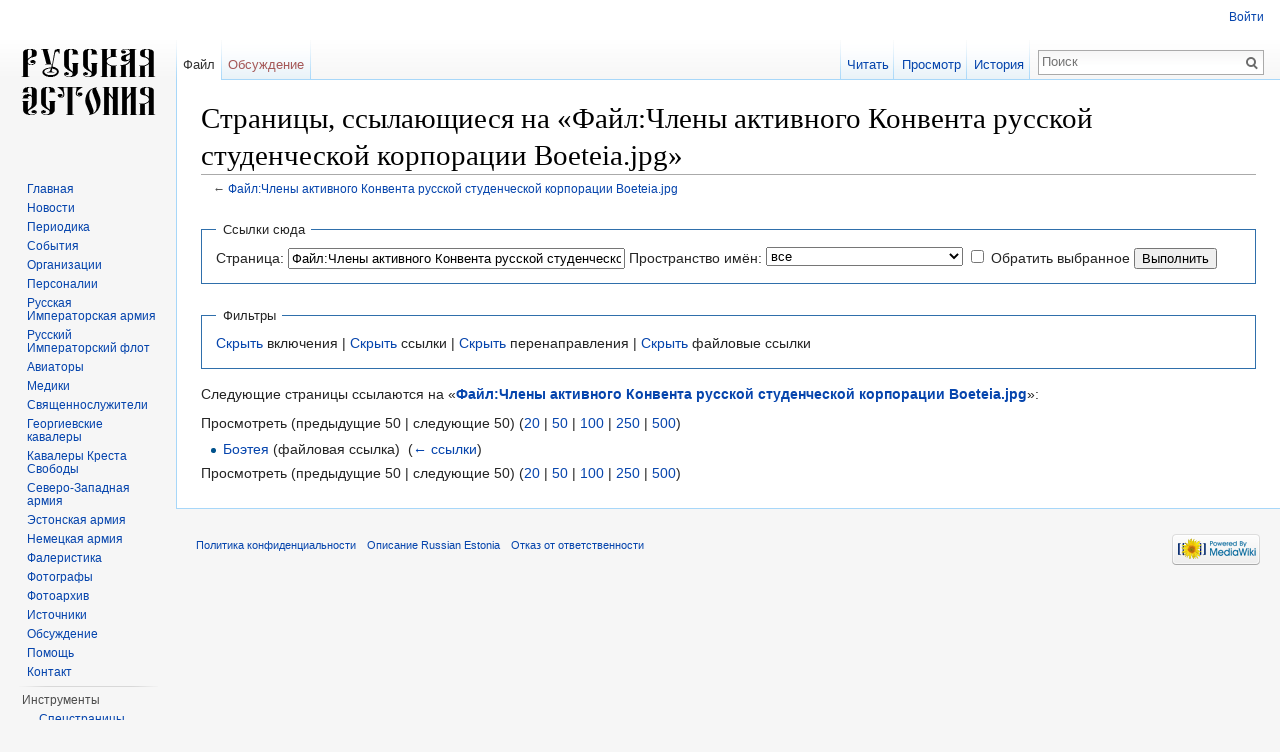

--- FILE ---
content_type: text/html; charset=UTF-8
request_url: http://russianestonia.eu/index.php?title=%D0%A1%D0%BB%D1%83%D0%B6%D0%B5%D0%B1%D0%BD%D0%B0%D1%8F:%D0%A1%D1%81%D1%8B%D0%BB%D0%BA%D0%B8_%D1%81%D1%8E%D0%B4%D0%B0/%D0%A4%D0%B0%D0%B9%D0%BB:%D0%A7%D0%BB%D0%B5%D0%BD%D1%8B_%D0%B0%D0%BA%D1%82%D0%B8%D0%B2%D0%BD%D0%BE%D0%B3%D0%BE_%D0%9A%D0%BE%D0%BD%D0%B2%D0%B5%D0%BD%D1%82%D0%B0_%D1%80%D1%83%D1%81%D1%81%D0%BA%D0%BE%D0%B9_%D1%81%D1%82%D1%83%D0%B4%D0%B5%D0%BD%D1%87%D0%B5%D1%81%D0%BA%D0%BE%D0%B9_%D0%BA%D0%BE%D1%80%D0%BF%D0%BE%D1%80%D0%B0%D1%86%D0%B8%D0%B8_Boeteia.jpg
body_size: 7011
content:
<!DOCTYPE html>
<html lang="ru" dir="ltr" class="client-nojs">
<head>
<meta charset="UTF-8" />
<title>Страницы, ссылающиеся на «Файл:Члены активного Конвента русской студенческой корпорации Boeteia.jpg» — Russian Estonia</title>
<meta name="generator" content="MediaWiki 1.25.1" />
<meta name="robots" content="noindex,nofollow" />
<link rel="shortcut icon" href="/favicon.ico" />
<link rel="search" type="application/opensearchdescription+xml" href="/opensearch_desc.php" title="Russian Estonia (ru)" />
<link rel="EditURI" type="application/rsd+xml" href="http://russianestonia.eu/api.php?action=rsd" />
<link rel="alternate" hreflang="x-default" href="/index.php?title=%D0%A1%D0%BB%D1%83%D0%B6%D0%B5%D0%B1%D0%BD%D0%B0%D1%8F:%D0%A1%D1%81%D1%8B%D0%BB%D0%BA%D0%B8_%D1%81%D1%8E%D0%B4%D0%B0/%D0%A4%D0%B0%D0%B9%D0%BB:%D0%A7%D0%BB%D0%B5%D0%BD%D1%8B_%D0%B0%D0%BA%D1%82%D0%B8%D0%B2%D0%BD%D0%BE%D0%B3%D0%BE_%D0%9A%D0%BE%D0%BD%D0%B2%D0%B5%D0%BD%D1%82%D0%B0_%D1%80%D1%83%D1%81%D1%81%D0%BA%D0%BE%D0%B9_%D1%81%D1%82%D1%83%D0%B4%D0%B5%D0%BD%D1%87%D0%B5%D1%81%D0%BA%D0%BE%D0%B9_%D0%BA%D0%BE%D1%80%D0%BF%D0%BE%D1%80%D0%B0%D1%86%D0%B8%D0%B8_Boeteia.jpg" />
<link rel="alternate" type="application/atom+xml" title="Russian Estonia — Atom-лента" href="/index.php?title=%D0%A1%D0%BB%D1%83%D0%B6%D0%B5%D0%B1%D0%BD%D0%B0%D1%8F:%D0%A1%D0%B2%D0%B5%D0%B6%D0%B8%D0%B5_%D0%BF%D1%80%D0%B0%D0%B2%D0%BA%D0%B8&amp;feed=atom" />
<link rel="stylesheet" href="http://russianestonia.eu/load.php?debug=false&amp;lang=ru&amp;modules=mediawiki.legacy.commonPrint%2Cshared%7Cmediawiki.sectionAnchor%7Cmediawiki.skinning.interface%7Cmediawiki.ui.button%7Cskins.vector.styles&amp;only=styles&amp;skin=vector&amp;*" />
<link rel="stylesheet" href="/extensions/TreeAndMenu/fancytree/fancytree.css" />
<link rel="stylesheet" href="/extensions/TreeAndMenu/suckerfish/suckerfish.css" /><meta name="ResourceLoaderDynamicStyles" content="" />
<link rel="stylesheet" href="http://russianestonia.eu/load.php?debug=false&amp;lang=ru&amp;modules=site&amp;only=styles&amp;skin=vector&amp;*" />
<style>a:lang(ar),a:lang(kk-arab),a:lang(mzn),a:lang(ps),a:lang(ur){text-decoration:none}
/* cache key: d41547sd84650:resourceloader:filter:minify-css:7:e9e1b10a612bb802af7b614623f5e208 */</style>
<script src="http://russianestonia.eu/load.php?debug=false&amp;lang=ru&amp;modules=startup&amp;only=scripts&amp;skin=vector&amp;*"></script>
<script>if(window.mw){
mw.config.set({"wgCanonicalNamespace":"Special","wgCanonicalSpecialPageName":"Whatlinkshere","wgNamespaceNumber":-1,"wgPageName":"Служебная:Ссылки_сюда/Файл:Члены_активного_Конвента_русской_студенческой_корпорации_Boeteia.jpg","wgTitle":"Ссылки сюда/Файл:Члены активного Конвента русской студенческой корпорации Boeteia.jpg","wgCurRevisionId":0,"wgRevisionId":0,"wgArticleId":0,"wgIsArticle":false,"wgIsRedirect":false,"wgAction":"view","wgUserName":null,"wgUserGroups":["*"],"wgCategories":[],"wgBreakFrames":true,"wgPageContentLanguage":"ru","wgPageContentModel":"wikitext","wgSeparatorTransformTable":[",\t."," \t,"],"wgDigitTransformTable":["",""],"wgDefaultDateFormat":"dmy","wgMonthNames":["","январь","февраль","март","апрель","май","июнь","июль","август","сентябрь","октябрь","ноябрь","декабрь"],"wgMonthNamesShort":["","янв","фев","мар","апр","май","июн","июл","авг","сен","окт","ноя","дек"],"wgRelevantPageName":"Файл:Члены_активного_Конвента_русской_студенческой_корпорации_Boeteia.jpg","wgRelevantArticleId":8785,"wgIsProbablyEditable":false,"wgMediaViewerOnClick":true,"wgMediaViewerEnabledByDefault":true,"wgWikiEditorEnabledModules":{"toolbar":false,"dialogs":false,"hidesig":true,"preview":false,"publish":false},"fancytree_path":"/extensions/TreeAndMenu/fancytree"});
}</script><script>if(window.mw){
mw.loader.implement("user.options",function($,jQuery){mw.user.options.set({"variant":"ru"});});mw.loader.implement("user.tokens",function($,jQuery){mw.user.tokens.set({"editToken":"+\\","patrolToken":"+\\","watchToken":"+\\"});});
/* cache key: d41547sd84650:resourceloader:filter:minify-js:7:c38423f81cdccaf1f4c6a962da4787e1 */
}</script>
<script>if(window.mw){
mw.loader.load(["mediawiki.page.startup","mediawiki.legacy.wikibits","mediawiki.legacy.ajax","skins.vector.js"]);
}</script>
<!--[if lt IE 7]><style type="text/css">body{behavior:url("/skins/Vector/csshover.min.htc")}</style><![endif]-->
</head>
<body class="mediawiki ltr sitedir-ltr ns--1 ns-special mw-special-Whatlinkshere page-Служебная_Ссылки_сюда_Файл_Члены_активного_Конвента_русской_студенческой_корпорации_Boeteia_jpg skin-vector action-view">
		<div id="mw-page-base" class="noprint"></div>
		<div id="mw-head-base" class="noprint"></div>
		<div id="content" class="mw-body" role="main">
			<a id="top"></a>

						<div class="mw-indicators">
</div>
			<h1 id="firstHeading" class="firstHeading" lang="ru">Страницы, ссылающиеся на «Файл:Члены активного Конвента русской студенческой корпорации Boeteia.jpg»</h1>
						<div id="bodyContent" class="mw-body-content">
								<div id="contentSub">← <a href="/index.php?title=%D0%A4%D0%B0%D0%B9%D0%BB:%D0%A7%D0%BB%D0%B5%D0%BD%D1%8B_%D0%B0%D0%BA%D1%82%D0%B8%D0%B2%D0%BD%D0%BE%D0%B3%D0%BE_%D0%9A%D0%BE%D0%BD%D0%B2%D0%B5%D0%BD%D1%82%D0%B0_%D1%80%D1%83%D1%81%D1%81%D0%BA%D0%BE%D0%B9_%D1%81%D1%82%D1%83%D0%B4%D0%B5%D0%BD%D1%87%D0%B5%D1%81%D0%BA%D0%BE%D0%B9_%D0%BA%D0%BE%D1%80%D0%BF%D0%BE%D1%80%D0%B0%D1%86%D0%B8%D0%B8_Boeteia.jpg" title="Файл:Члены активного Конвента русской студенческой корпорации Boeteia.jpg">Файл:Члены активного Конвента русской студенческой корпорации Boeteia.jpg</a></div>
												<div id="jump-to-nav" class="mw-jump">
					Перейти к:					<a href="#mw-head">навигация</a>, 					<a href="#p-search">поиск</a>
				</div>
				<div id="mw-content-text"><form action="/index.php"><input type="hidden" value="Служебная:Ссылки сюда" name="title" /><fieldset>
<legend>Ссылки сюда</legend>
<label for="mw-whatlinkshere-target" class="mw-searchInput">Страница:</label>&#160;<input name="target" size="40" value="Файл:Члены активного Конвента русской студенческой корпорации Boeteia.jpg" id="mw-whatlinkshere-target" class="mw-searchInput" /> <label for="namespace">Пространство имён:</label>&#160;<select class="namespaceselector" id="namespace" name="namespace">
<option value="" selected="">все</option>
<option value="0">(основное)</option>
<option value="1">Обсуждение</option>
<option value="2">Участник</option>
<option value="3">Обсуждение участника</option>
<option value="4">Russian Estonia</option>
<option value="5">Обсуждение Russian Estonia</option>
<option value="6">Файл</option>
<option value="7">Обсуждение файла</option>
<option value="8">MediaWiki</option>
<option value="9">Обсуждение MediaWiki</option>
<option value="10">Шаблон</option>
<option value="11">Обсуждение шаблона</option>
<option value="12">Справка</option>
<option value="13">Обсуждение справки</option>
<option value="14">Категория</option>
<option value="15">Обсуждение категории</option>
</select>&#160;<input name="invert" type="checkbox" value="1" id="nsinvert" title="Установите этот флажок, чтобы Скрыть ссылки от страниц в выбранном пространстве имен." />&#160;<label for="nsinvert" title="Установите этот флажок, чтобы Скрыть ссылки от страниц в выбранном пространстве имен.">Обратить выбранное</label> <input type="submit" value="Выполнить" /></fieldset></form>
<fieldset>
<legend>Фильтры</legend>
<a href="/index.php?title=%D0%A1%D0%BB%D1%83%D0%B6%D0%B5%D0%B1%D0%BD%D0%B0%D1%8F:%D0%A1%D1%81%D1%8B%D0%BB%D0%BA%D0%B8_%D1%81%D1%8E%D0%B4%D0%B0/%D0%A4%D0%B0%D0%B9%D0%BB:%D0%A7%D0%BB%D0%B5%D0%BD%D1%8B_%D0%B0%D0%BA%D1%82%D0%B8%D0%B2%D0%BD%D0%BE%D0%B3%D0%BE_%D0%9A%D0%BE%D0%BD%D0%B2%D0%B5%D0%BD%D1%82%D0%B0_%D1%80%D1%83%D1%81%D1%81%D0%BA%D0%BE%D0%B9_%D1%81%D1%82%D1%83%D0%B4%D0%B5%D0%BD%D1%87%D0%B5%D1%81%D0%BA%D0%BE%D0%B9_%D0%BA%D0%BE%D1%80%D0%BF%D0%BE%D1%80%D0%B0%D1%86%D0%B8%D0%B8_Boeteia.jpg&amp;hidetrans=1" title="Служебная:Ссылки сюда/Файл:Члены активного Конвента русской студенческой корпорации Boeteia.jpg">Скрыть</a> включения | <a href="/index.php?title=%D0%A1%D0%BB%D1%83%D0%B6%D0%B5%D0%B1%D0%BD%D0%B0%D1%8F:%D0%A1%D1%81%D1%8B%D0%BB%D0%BA%D0%B8_%D1%81%D1%8E%D0%B4%D0%B0/%D0%A4%D0%B0%D0%B9%D0%BB:%D0%A7%D0%BB%D0%B5%D0%BD%D1%8B_%D0%B0%D0%BA%D1%82%D0%B8%D0%B2%D0%BD%D0%BE%D0%B3%D0%BE_%D0%9A%D0%BE%D0%BD%D0%B2%D0%B5%D0%BD%D1%82%D0%B0_%D1%80%D1%83%D1%81%D1%81%D0%BA%D0%BE%D0%B9_%D1%81%D1%82%D1%83%D0%B4%D0%B5%D0%BD%D1%87%D0%B5%D1%81%D0%BA%D0%BE%D0%B9_%D0%BA%D0%BE%D1%80%D0%BF%D0%BE%D1%80%D0%B0%D1%86%D0%B8%D0%B8_Boeteia.jpg&amp;hidelinks=1" title="Служебная:Ссылки сюда/Файл:Члены активного Конвента русской студенческой корпорации Boeteia.jpg">Скрыть</a> ссылки | <a href="/index.php?title=%D0%A1%D0%BB%D1%83%D0%B6%D0%B5%D0%B1%D0%BD%D0%B0%D1%8F:%D0%A1%D1%81%D1%8B%D0%BB%D0%BA%D0%B8_%D1%81%D1%8E%D0%B4%D0%B0/%D0%A4%D0%B0%D0%B9%D0%BB:%D0%A7%D0%BB%D0%B5%D0%BD%D1%8B_%D0%B0%D0%BA%D1%82%D0%B8%D0%B2%D0%BD%D0%BE%D0%B3%D0%BE_%D0%9A%D0%BE%D0%BD%D0%B2%D0%B5%D0%BD%D1%82%D0%B0_%D1%80%D1%83%D1%81%D1%81%D0%BA%D0%BE%D0%B9_%D1%81%D1%82%D1%83%D0%B4%D0%B5%D0%BD%D1%87%D0%B5%D1%81%D0%BA%D0%BE%D0%B9_%D0%BA%D0%BE%D1%80%D0%BF%D0%BE%D1%80%D0%B0%D1%86%D0%B8%D0%B8_Boeteia.jpg&amp;hideredirs=1" title="Служебная:Ссылки сюда/Файл:Члены активного Конвента русской студенческой корпорации Boeteia.jpg">Скрыть</a> перенаправления | <a href="/index.php?title=%D0%A1%D0%BB%D1%83%D0%B6%D0%B5%D0%B1%D0%BD%D0%B0%D1%8F:%D0%A1%D1%81%D1%8B%D0%BB%D0%BA%D0%B8_%D1%81%D1%8E%D0%B4%D0%B0/%D0%A4%D0%B0%D0%B9%D0%BB:%D0%A7%D0%BB%D0%B5%D0%BD%D1%8B_%D0%B0%D0%BA%D1%82%D0%B8%D0%B2%D0%BD%D0%BE%D0%B3%D0%BE_%D0%9A%D0%BE%D0%BD%D0%B2%D0%B5%D0%BD%D1%82%D0%B0_%D1%80%D1%83%D1%81%D1%81%D0%BA%D0%BE%D0%B9_%D1%81%D1%82%D1%83%D0%B4%D0%B5%D0%BD%D1%87%D0%B5%D1%81%D0%BA%D0%BE%D0%B9_%D0%BA%D0%BE%D1%80%D0%BF%D0%BE%D1%80%D0%B0%D1%86%D0%B8%D0%B8_Boeteia.jpg&amp;hideimages=1" title="Служебная:Ссылки сюда/Файл:Члены активного Конвента русской студенческой корпорации Boeteia.jpg">Скрыть</a> файловые ссылки
</fieldset>
<p>Следующие страницы ссылаются на «<b><a href="/index.php?title=%D0%A4%D0%B0%D0%B9%D0%BB:%D0%A7%D0%BB%D0%B5%D0%BD%D1%8B_%D0%B0%D0%BA%D1%82%D0%B8%D0%B2%D0%BD%D0%BE%D0%B3%D0%BE_%D0%9A%D0%BE%D0%BD%D0%B2%D0%B5%D0%BD%D1%82%D0%B0_%D1%80%D1%83%D1%81%D1%81%D0%BA%D0%BE%D0%B9_%D1%81%D1%82%D1%83%D0%B4%D0%B5%D0%BD%D1%87%D0%B5%D1%81%D0%BA%D0%BE%D0%B9_%D0%BA%D0%BE%D1%80%D0%BF%D0%BE%D1%80%D0%B0%D1%86%D0%B8%D0%B8_Boeteia.jpg" title="Файл:Члены активного Конвента русской студенческой корпорации Boeteia.jpg">Файл:Члены активного Конвента русской студенческой корпорации Boeteia.jpg</a></b>»:
</p>Просмотреть (предыдущие 50  |  следующие 50) (<a href="/index.php?title=%D0%A1%D0%BB%D1%83%D0%B6%D0%B5%D0%B1%D0%BD%D0%B0%D1%8F:%D0%A1%D1%81%D1%8B%D0%BB%D0%BA%D0%B8_%D1%81%D1%8E%D0%B4%D0%B0/%D0%A4%D0%B0%D0%B9%D0%BB:%D0%A7%D0%BB%D0%B5%D0%BD%D1%8B_%D0%B0%D0%BA%D1%82%D0%B8%D0%B2%D0%BD%D0%BE%D0%B3%D0%BE_%D0%9A%D0%BE%D0%BD%D0%B2%D0%B5%D0%BD%D1%82%D0%B0_%D1%80%D1%83%D1%81%D1%81%D0%BA%D0%BE%D0%B9_%D1%81%D1%82%D1%83%D0%B4%D0%B5%D0%BD%D1%87%D0%B5%D1%81%D0%BA%D0%BE%D0%B9_%D0%BA%D0%BE%D1%80%D0%BF%D0%BE%D1%80%D0%B0%D1%86%D0%B8%D0%B8_Boeteia.jpg&amp;limit=20" title="Служебная:Ссылки сюда/Файл:Члены активного Конвента русской студенческой корпорации Boeteia.jpg">20</a> | <a href="/index.php?title=%D0%A1%D0%BB%D1%83%D0%B6%D0%B5%D0%B1%D0%BD%D0%B0%D1%8F:%D0%A1%D1%81%D1%8B%D0%BB%D0%BA%D0%B8_%D1%81%D1%8E%D0%B4%D0%B0/%D0%A4%D0%B0%D0%B9%D0%BB:%D0%A7%D0%BB%D0%B5%D0%BD%D1%8B_%D0%B0%D0%BA%D1%82%D0%B8%D0%B2%D0%BD%D0%BE%D0%B3%D0%BE_%D0%9A%D0%BE%D0%BD%D0%B2%D0%B5%D0%BD%D1%82%D0%B0_%D1%80%D1%83%D1%81%D1%81%D0%BA%D0%BE%D0%B9_%D1%81%D1%82%D1%83%D0%B4%D0%B5%D0%BD%D1%87%D0%B5%D1%81%D0%BA%D0%BE%D0%B9_%D0%BA%D0%BE%D1%80%D0%BF%D0%BE%D1%80%D0%B0%D1%86%D0%B8%D0%B8_Boeteia.jpg&amp;limit=50" title="Служебная:Ссылки сюда/Файл:Члены активного Конвента русской студенческой корпорации Boeteia.jpg">50</a> | <a href="/index.php?title=%D0%A1%D0%BB%D1%83%D0%B6%D0%B5%D0%B1%D0%BD%D0%B0%D1%8F:%D0%A1%D1%81%D1%8B%D0%BB%D0%BA%D0%B8_%D1%81%D1%8E%D0%B4%D0%B0/%D0%A4%D0%B0%D0%B9%D0%BB:%D0%A7%D0%BB%D0%B5%D0%BD%D1%8B_%D0%B0%D0%BA%D1%82%D0%B8%D0%B2%D0%BD%D0%BE%D0%B3%D0%BE_%D0%9A%D0%BE%D0%BD%D0%B2%D0%B5%D0%BD%D1%82%D0%B0_%D1%80%D1%83%D1%81%D1%81%D0%BA%D0%BE%D0%B9_%D1%81%D1%82%D1%83%D0%B4%D0%B5%D0%BD%D1%87%D0%B5%D1%81%D0%BA%D0%BE%D0%B9_%D0%BA%D0%BE%D1%80%D0%BF%D0%BE%D1%80%D0%B0%D1%86%D0%B8%D0%B8_Boeteia.jpg&amp;limit=100" title="Служебная:Ссылки сюда/Файл:Члены активного Конвента русской студенческой корпорации Boeteia.jpg">100</a> | <a href="/index.php?title=%D0%A1%D0%BB%D1%83%D0%B6%D0%B5%D0%B1%D0%BD%D0%B0%D1%8F:%D0%A1%D1%81%D1%8B%D0%BB%D0%BA%D0%B8_%D1%81%D1%8E%D0%B4%D0%B0/%D0%A4%D0%B0%D0%B9%D0%BB:%D0%A7%D0%BB%D0%B5%D0%BD%D1%8B_%D0%B0%D0%BA%D1%82%D0%B8%D0%B2%D0%BD%D0%BE%D0%B3%D0%BE_%D0%9A%D0%BE%D0%BD%D0%B2%D0%B5%D0%BD%D1%82%D0%B0_%D1%80%D1%83%D1%81%D1%81%D0%BA%D0%BE%D0%B9_%D1%81%D1%82%D1%83%D0%B4%D0%B5%D0%BD%D1%87%D0%B5%D1%81%D0%BA%D0%BE%D0%B9_%D0%BA%D0%BE%D1%80%D0%BF%D0%BE%D1%80%D0%B0%D1%86%D0%B8%D0%B8_Boeteia.jpg&amp;limit=250" title="Служебная:Ссылки сюда/Файл:Члены активного Конвента русской студенческой корпорации Boeteia.jpg">250</a> | <a href="/index.php?title=%D0%A1%D0%BB%D1%83%D0%B6%D0%B5%D0%B1%D0%BD%D0%B0%D1%8F:%D0%A1%D1%81%D1%8B%D0%BB%D0%BA%D0%B8_%D1%81%D1%8E%D0%B4%D0%B0/%D0%A4%D0%B0%D0%B9%D0%BB:%D0%A7%D0%BB%D0%B5%D0%BD%D1%8B_%D0%B0%D0%BA%D1%82%D0%B8%D0%B2%D0%BD%D0%BE%D0%B3%D0%BE_%D0%9A%D0%BE%D0%BD%D0%B2%D0%B5%D0%BD%D1%82%D0%B0_%D1%80%D1%83%D1%81%D1%81%D0%BA%D0%BE%D0%B9_%D1%81%D1%82%D1%83%D0%B4%D0%B5%D0%BD%D1%87%D0%B5%D1%81%D0%BA%D0%BE%D0%B9_%D0%BA%D0%BE%D1%80%D0%BF%D0%BE%D1%80%D0%B0%D1%86%D0%B8%D0%B8_Boeteia.jpg&amp;limit=500" title="Служебная:Ссылки сюда/Файл:Члены активного Конвента русской студенческой корпорации Boeteia.jpg">500</a>)<ul id="mw-whatlinkshere-list"><li><a href="/index.php?title=%D0%91%D0%BE%D1%8D%D1%82%D0%B5%D1%8F" title="Боэтея">Боэтея</a> (файловая ссылка) ‎ <span class="mw-whatlinkshere-tools">(<a href="/index.php?title=%D0%A1%D0%BB%D1%83%D0%B6%D0%B5%D0%B1%D0%BD%D0%B0%D1%8F:%D0%A1%D1%81%D1%8B%D0%BB%D0%BA%D0%B8_%D1%81%D1%8E%D0%B4%D0%B0&amp;target=%D0%91%D0%BE%D1%8D%D1%82%D0%B5%D1%8F" title="Служебная:Ссылки сюда">← ссылки</a>)</span></li>
</ul>Просмотреть (предыдущие 50  |  следующие 50) (<a href="/index.php?title=%D0%A1%D0%BB%D1%83%D0%B6%D0%B5%D0%B1%D0%BD%D0%B0%D1%8F:%D0%A1%D1%81%D1%8B%D0%BB%D0%BA%D0%B8_%D1%81%D1%8E%D0%B4%D0%B0/%D0%A4%D0%B0%D0%B9%D0%BB:%D0%A7%D0%BB%D0%B5%D0%BD%D1%8B_%D0%B0%D0%BA%D1%82%D0%B8%D0%B2%D0%BD%D0%BE%D0%B3%D0%BE_%D0%9A%D0%BE%D0%BD%D0%B2%D0%B5%D0%BD%D1%82%D0%B0_%D1%80%D1%83%D1%81%D1%81%D0%BA%D0%BE%D0%B9_%D1%81%D1%82%D1%83%D0%B4%D0%B5%D0%BD%D1%87%D0%B5%D1%81%D0%BA%D0%BE%D0%B9_%D0%BA%D0%BE%D1%80%D0%BF%D0%BE%D1%80%D0%B0%D1%86%D0%B8%D0%B8_Boeteia.jpg&amp;limit=20" title="Служебная:Ссылки сюда/Файл:Члены активного Конвента русской студенческой корпорации Boeteia.jpg">20</a> | <a href="/index.php?title=%D0%A1%D0%BB%D1%83%D0%B6%D0%B5%D0%B1%D0%BD%D0%B0%D1%8F:%D0%A1%D1%81%D1%8B%D0%BB%D0%BA%D0%B8_%D1%81%D1%8E%D0%B4%D0%B0/%D0%A4%D0%B0%D0%B9%D0%BB:%D0%A7%D0%BB%D0%B5%D0%BD%D1%8B_%D0%B0%D0%BA%D1%82%D0%B8%D0%B2%D0%BD%D0%BE%D0%B3%D0%BE_%D0%9A%D0%BE%D0%BD%D0%B2%D0%B5%D0%BD%D1%82%D0%B0_%D1%80%D1%83%D1%81%D1%81%D0%BA%D0%BE%D0%B9_%D1%81%D1%82%D1%83%D0%B4%D0%B5%D0%BD%D1%87%D0%B5%D1%81%D0%BA%D0%BE%D0%B9_%D0%BA%D0%BE%D1%80%D0%BF%D0%BE%D1%80%D0%B0%D1%86%D0%B8%D0%B8_Boeteia.jpg&amp;limit=50" title="Служебная:Ссылки сюда/Файл:Члены активного Конвента русской студенческой корпорации Boeteia.jpg">50</a> | <a href="/index.php?title=%D0%A1%D0%BB%D1%83%D0%B6%D0%B5%D0%B1%D0%BD%D0%B0%D1%8F:%D0%A1%D1%81%D1%8B%D0%BB%D0%BA%D0%B8_%D1%81%D1%8E%D0%B4%D0%B0/%D0%A4%D0%B0%D0%B9%D0%BB:%D0%A7%D0%BB%D0%B5%D0%BD%D1%8B_%D0%B0%D0%BA%D1%82%D0%B8%D0%B2%D0%BD%D0%BE%D0%B3%D0%BE_%D0%9A%D0%BE%D0%BD%D0%B2%D0%B5%D0%BD%D1%82%D0%B0_%D1%80%D1%83%D1%81%D1%81%D0%BA%D0%BE%D0%B9_%D1%81%D1%82%D1%83%D0%B4%D0%B5%D0%BD%D1%87%D0%B5%D1%81%D0%BA%D0%BE%D0%B9_%D0%BA%D0%BE%D1%80%D0%BF%D0%BE%D1%80%D0%B0%D1%86%D0%B8%D0%B8_Boeteia.jpg&amp;limit=100" title="Служебная:Ссылки сюда/Файл:Члены активного Конвента русской студенческой корпорации Boeteia.jpg">100</a> | <a href="/index.php?title=%D0%A1%D0%BB%D1%83%D0%B6%D0%B5%D0%B1%D0%BD%D0%B0%D1%8F:%D0%A1%D1%81%D1%8B%D0%BB%D0%BA%D0%B8_%D1%81%D1%8E%D0%B4%D0%B0/%D0%A4%D0%B0%D0%B9%D0%BB:%D0%A7%D0%BB%D0%B5%D0%BD%D1%8B_%D0%B0%D0%BA%D1%82%D0%B8%D0%B2%D0%BD%D0%BE%D0%B3%D0%BE_%D0%9A%D0%BE%D0%BD%D0%B2%D0%B5%D0%BD%D1%82%D0%B0_%D1%80%D1%83%D1%81%D1%81%D0%BA%D0%BE%D0%B9_%D1%81%D1%82%D1%83%D0%B4%D0%B5%D0%BD%D1%87%D0%B5%D1%81%D0%BA%D0%BE%D0%B9_%D0%BA%D0%BE%D1%80%D0%BF%D0%BE%D1%80%D0%B0%D1%86%D0%B8%D0%B8_Boeteia.jpg&amp;limit=250" title="Служебная:Ссылки сюда/Файл:Члены активного Конвента русской студенческой корпорации Boeteia.jpg">250</a> | <a href="/index.php?title=%D0%A1%D0%BB%D1%83%D0%B6%D0%B5%D0%B1%D0%BD%D0%B0%D1%8F:%D0%A1%D1%81%D1%8B%D0%BB%D0%BA%D0%B8_%D1%81%D1%8E%D0%B4%D0%B0/%D0%A4%D0%B0%D0%B9%D0%BB:%D0%A7%D0%BB%D0%B5%D0%BD%D1%8B_%D0%B0%D0%BA%D1%82%D0%B8%D0%B2%D0%BD%D0%BE%D0%B3%D0%BE_%D0%9A%D0%BE%D0%BD%D0%B2%D0%B5%D0%BD%D1%82%D0%B0_%D1%80%D1%83%D1%81%D1%81%D0%BA%D0%BE%D0%B9_%D1%81%D1%82%D1%83%D0%B4%D0%B5%D0%BD%D1%87%D0%B5%D1%81%D0%BA%D0%BE%D0%B9_%D0%BA%D0%BE%D1%80%D0%BF%D0%BE%D1%80%D0%B0%D1%86%D0%B8%D0%B8_Boeteia.jpg&amp;limit=500" title="Служебная:Ссылки сюда/Файл:Члены активного Конвента русской студенческой корпорации Boeteia.jpg">500</a>)</div>									<div class="printfooter">
						Источник — «<a dir="ltr" href="http://russianestonia.eu/index.php?title=Служебная:Ссылки_сюда/Файл:Члены_активного_Конвента_русской_студенческой_корпорации_Boeteia.jpg">http://russianestonia.eu/index.php?title=Служебная:Ссылки_сюда/Файл:Члены_активного_Конвента_русской_студенческой_корпорации_Boeteia.jpg</a>»					</div>
													<div id='catlinks' class='catlinks catlinks-allhidden'></div>												<div class="visualClear"></div>
							</div>
		</div>
		<div id="mw-navigation">
			<h2>Навигация</h2>

			<div id="mw-head">
									<div id="p-personal" role="navigation" class="" aria-labelledby="p-personal-label">
						<h3 id="p-personal-label">Персональные инструменты</h3>
						<ul>
							<li id="pt-login"><a href="/index.php?title=%D0%A1%D0%BB%D1%83%D0%B6%D0%B5%D0%B1%D0%BD%D0%B0%D1%8F:%D0%92%D1%85%D0%BE%D0%B4&amp;returnto=%D0%A1%D0%BB%D1%83%D0%B6%D0%B5%D0%B1%D0%BD%D0%B0%D1%8F%3A%D0%A1%D1%81%D1%8B%D0%BB%D0%BA%D0%B8+%D1%81%D1%8E%D0%B4%D0%B0%2F%D0%A4%D0%B0%D0%B9%D0%BB%3A%D0%A7%D0%BB%D0%B5%D0%BD%D1%8B+%D0%B0%D0%BA%D1%82%D0%B8%D0%B2%D0%BD%D0%BE%D0%B3%D0%BE+%D0%9A%D0%BE%D0%BD%D0%B2%D0%B5%D0%BD%D1%82%D0%B0+%D1%80%D1%83%D1%81%D1%81%D0%BA%D0%BE%D0%B9+%D1%81%D1%82%D1%83%D0%B4%D0%B5%D0%BD%D1%87%D0%B5%D1%81%D0%BA%D0%BE%D0%B9+%D0%BA%D0%BE%D1%80%D0%BF%D0%BE%D1%80%D0%B0%D1%86%D0%B8%D0%B8+Boeteia.jpg" title="Здесь можно зарегистрироваться в системе, но это необязательно. [o]" accesskey="o">Войти</a></li>						</ul>
					</div>
									<div id="left-navigation">
										<div id="p-namespaces" role="navigation" class="vectorTabs" aria-labelledby="p-namespaces-label">
						<h3 id="p-namespaces-label">Пространства имён</h3>
						<ul>
															<li  id="ca-nstab-image" class="selected"><span><a href="/index.php?title=%D0%A4%D0%B0%D0%B9%D0%BB:%D0%A7%D0%BB%D0%B5%D0%BD%D1%8B_%D0%B0%D0%BA%D1%82%D0%B8%D0%B2%D0%BD%D0%BE%D0%B3%D0%BE_%D0%9A%D0%BE%D0%BD%D0%B2%D0%B5%D0%BD%D1%82%D0%B0_%D1%80%D1%83%D1%81%D1%81%D0%BA%D0%BE%D0%B9_%D1%81%D1%82%D1%83%D0%B4%D0%B5%D0%BD%D1%87%D0%B5%D1%81%D0%BA%D0%BE%D0%B9_%D0%BA%D0%BE%D1%80%D0%BF%D0%BE%D1%80%D0%B0%D1%86%D0%B8%D0%B8_Boeteia.jpg"  title="Страница файла [c]" accesskey="c">Файл</a></span></li>
															<li  id="ca-talk" class="new"><span><a href="/index.php?title=%D0%9E%D0%B1%D1%81%D1%83%D0%B6%D0%B4%D0%B5%D0%BD%D0%B8%D0%B5_%D1%84%D0%B0%D0%B9%D0%BB%D0%B0:%D0%A7%D0%BB%D0%B5%D0%BD%D1%8B_%D0%B0%D0%BA%D1%82%D0%B8%D0%B2%D0%BD%D0%BE%D0%B3%D0%BE_%D0%9A%D0%BE%D0%BD%D0%B2%D0%B5%D0%BD%D1%82%D0%B0_%D1%80%D1%83%D1%81%D1%81%D0%BA%D0%BE%D0%B9_%D1%81%D1%82%D1%83%D0%B4%D0%B5%D0%BD%D1%87%D0%B5%D1%81%D0%BA%D0%BE%D0%B9_%D0%BA%D0%BE%D1%80%D0%BF%D0%BE%D1%80%D0%B0%D1%86%D0%B8%D0%B8_Boeteia.jpg&amp;action=edit&amp;redlink=1"  title="Обсуждение основной страницы [t]" accesskey="t">Обсуждение</a></span></li>
													</ul>
					</div>
										<div id="p-variants" role="navigation" class="vectorMenu emptyPortlet" aria-labelledby="p-variants-label">
												<h3 id="p-variants-label"><span>Варианты</span><a href="#"></a></h3>

						<div class="menu">
							<ul>
															</ul>
						</div>
					</div>
									</div>
				<div id="right-navigation">
										<div id="p-views" role="navigation" class="vectorTabs" aria-labelledby="p-views-label">
						<h3 id="p-views-label">Просмотры</h3>
						<ul>
															<li id="ca-view"><span><a href="/index.php?title=%D0%A4%D0%B0%D0%B9%D0%BB:%D0%A7%D0%BB%D0%B5%D0%BD%D1%8B_%D0%B0%D0%BA%D1%82%D0%B8%D0%B2%D0%BD%D0%BE%D0%B3%D0%BE_%D0%9A%D0%BE%D0%BD%D0%B2%D0%B5%D0%BD%D1%82%D0%B0_%D1%80%D1%83%D1%81%D1%81%D0%BA%D0%BE%D0%B9_%D1%81%D1%82%D1%83%D0%B4%D0%B5%D0%BD%D1%87%D0%B5%D1%81%D0%BA%D0%BE%D0%B9_%D0%BA%D0%BE%D1%80%D0%BF%D0%BE%D1%80%D0%B0%D1%86%D0%B8%D0%B8_Boeteia.jpg" >Читать</a></span></li>
															<li id="ca-viewsource"><span><a href="/index.php?title=%D0%A4%D0%B0%D0%B9%D0%BB:%D0%A7%D0%BB%D0%B5%D0%BD%D1%8B_%D0%B0%D0%BA%D1%82%D0%B8%D0%B2%D0%BD%D0%BE%D0%B3%D0%BE_%D0%9A%D0%BE%D0%BD%D0%B2%D0%B5%D0%BD%D1%82%D0%B0_%D1%80%D1%83%D1%81%D1%81%D0%BA%D0%BE%D0%B9_%D1%81%D1%82%D1%83%D0%B4%D0%B5%D0%BD%D1%87%D0%B5%D1%81%D0%BA%D0%BE%D0%B9_%D0%BA%D0%BE%D1%80%D0%BF%D0%BE%D1%80%D0%B0%D1%86%D0%B8%D0%B8_Boeteia.jpg&amp;action=edit"  title="Эта страница защищена от изменений, но вы можете посмотреть и скопировать её исходный текст [e]" accesskey="e">Просмотр</a></span></li>
															<li id="ca-history" class="collapsible"><span><a href="/index.php?title=%D0%A4%D0%B0%D0%B9%D0%BB:%D0%A7%D0%BB%D0%B5%D0%BD%D1%8B_%D0%B0%D0%BA%D1%82%D0%B8%D0%B2%D0%BD%D0%BE%D0%B3%D0%BE_%D0%9A%D0%BE%D0%BD%D0%B2%D0%B5%D0%BD%D1%82%D0%B0_%D1%80%D1%83%D1%81%D1%81%D0%BA%D0%BE%D0%B9_%D1%81%D1%82%D1%83%D0%B4%D0%B5%D0%BD%D1%87%D0%B5%D1%81%D0%BA%D0%BE%D0%B9_%D0%BA%D0%BE%D1%80%D0%BF%D0%BE%D1%80%D0%B0%D1%86%D0%B8%D0%B8_Boeteia.jpg&amp;action=history"  title="Журнал изменений страницы [h]" accesskey="h">История</a></span></li>
													</ul>
					</div>
										<div id="p-cactions" role="navigation" class="vectorMenu emptyPortlet" aria-labelledby="p-cactions-label">
						<h3 id="p-cactions-label"><span>Ещё</span><a href="#"></a></h3>

						<div class="menu">
							<ul>
															</ul>
						</div>
					</div>
										<div id="p-search" role="search">
						<h3>
							<label for="searchInput">Поиск</label>
						</h3>

						<form action="/index.php" id="searchform">
														<div id="simpleSearch">
															<input type="search" name="search" placeholder="Поиск" title="Искать в Russian Estonia [f]" accesskey="f" id="searchInput" /><input type="hidden" value="Служебная:Поиск" name="title" /><input type="submit" name="fulltext" value="Найти" title="Найти страницы, содержащие указанный текст" id="mw-searchButton" class="searchButton mw-fallbackSearchButton" /><input type="submit" name="go" value="Перейти" title="Перейти к странице, имеющей в точности такое название" id="searchButton" class="searchButton" />								</div>
						</form>
					</div>
									</div>
			</div>
			<div id="mw-panel">
				<div id="p-logo" role="banner"><a class="mw-wiki-logo" href="/index.php?title=%D0%97%D0%B0%D0%B3%D0%BB%D0%B0%D0%B2%D0%BD%D0%B0%D1%8F_%D1%81%D1%82%D1%80%D0%B0%D0%BD%D0%B8%D1%86%D0%B0"  title="Перейти на заглавную страницу"></a></div>
						<div class="portal" role="navigation" id='p-.D0.BD.D0.B0.D0.B2.D0.B8.D0.B3.D0.B0.D1.86.D0.B8.D1.8F' aria-labelledby='p-.D0.BD.D0.B0.D0.B2.D0.B8.D0.B3.D0.B0.D1.86.D0.B8.D1.8F-label'>
			<h3 id='p-.D0.BD.D0.B0.D0.B2.D0.B8.D0.B3.D0.B0.D1.86.D0.B8.D1.8F-label'>навигация</h3>

			<div class="body">
									<ul>
													<li id="n-.D0.93.D0.BB.D0.B0.D0.B2.D0.BD.D0.B0.D1.8F"><a href="/index.php?title=%D0%97%D0%B0%D0%B3%D0%BB%D0%B0%D0%B2%D0%BD%D0%B0%D1%8F_%D1%81%D1%82%D1%80%D0%B0%D0%BD%D0%B8%D1%86%D0%B0">Главная</a></li>
													<li id="n-.D0.9D.D0.BE.D0.B2.D0.BE.D1.81.D1.82.D0.B8"><a href="http://russianestonia.eu/index.php?title=%D0%9A%D0%B0%D1%82%D0%B5%D0%B3%D0%BE%D1%80%D0%B8%D1%8F:%D0%9D%D0%BE%D0%B2%D0%BE%D1%81%D1%82%D0%B8" rel="nofollow">Новости</a></li>
													<li id="n-.D0.9F.D0.B5.D1.80.D0.B8.D0.BE.D0.B4.D0.B8.D0.BA.D0.B0"><a href="http://russianestonia.eu/index.php?title=Категория:Периодика" rel="nofollow">Периодика</a></li>
													<li id="n-.D0.A1.D0.BE.D0.B1.D1.8B.D1.82.D0.B8.D1.8F"><a href="http://russianestonia.eu/index.php?title=%D0%9A%D0%B0%D1%82%D0%B5%D0%B3%D0%BE%D1%80%D0%B8%D1%8F:%D0%A1%D0%BE%D0%B1%D1%8B%D1%82%D0%B8%D1%8F" rel="nofollow">События</a></li>
													<li id="n-.D0.9E.D1.80.D0.B3.D0.B0.D0.BD.D0.B8.D0.B7.D0.B0.D1.86.D0.B8.D0.B8"><a href="http://russianestonia.eu/index.php?title=%D0%9A%D0%B0%D1%82%D0%B5%D0%B3%D0%BE%D1%80%D0%B8%D1%8F:%D0%9E%D1%80%D0%B3%D0%B0%D0%BD%D0%B8%D0%B7%D0%B0%D1%86%D0%B8%D0%B8" rel="nofollow">Организации</a></li>
													<li id="n-.D0.9F.D0.B5.D1.80.D1.81.D0.BE.D0.BD.D0.B0.D0.BB.D0.B8.D0.B8"><a href="http://russianestonia.eu/index.php?title=%D0%9A%D0%B0%D1%82%D0%B5%D0%B3%D0%BE%D1%80%D0%B8%D1%8F:%D0%9F%D0%B5%D1%80%D1%81%D0%BE%D0%BD%D0%B0%D0%BB%D0%B8%D0%B8" rel="nofollow">Персоналии</a></li>
													<li id="n-.D0.A0.D1.83.D1.81.D1.81.D0.BA.D0.B0.D1.8F-.D0.98.D0.BC.D0.BF.D0.B5.D1.80.D0.B0.D1.82.D0.BE.D1.80.D1.81.D0.BA.D0.B0.D1.8F-.D0.B0.D1.80.D0.BC.D0.B8.D1.8F"><a href="http://russianestonia.eu/index.php?title=%D0%9A%D0%B0%D1%82%D0%B5%D0%B3%D0%BE%D1%80%D0%B8%D1%8F:%D0%A0%D1%83%D1%81%D1%81%D0%BA%D0%B0%D1%8F_%D0%98%D0%BC%D0%BF%D0%B5%D1%80%D0%B0%D1%82%D0%BE%D1%80%D1%81%D0%BA%D0%B0%D1%8F_%D0%B0%D1%80%D0%BC%D0%B8%D1%8F" rel="nofollow">Русская Императорская армия</a></li>
													<li id="n-.D0.A0.D1.83.D1.81.D1.81.D0.BA.D0.B8.D0.B9-.D0.98.D0.BC.D0.BF.D0.B5.D1.80.D0.B0.D1.82.D0.BE.D1.80.D1.81.D0.BA.D0.B8.D0.B9-.D1.84.D0.BB.D0.BE.D1.82"><a href="http://russianestonia.eu/index.php?title=%D0%9A%D0%B0%D1%82%D0%B5%D0%B3%D0%BE%D1%80%D0%B8%D1%8F:%D0%A0%D1%83%D1%81%D1%81%D0%BA%D0%B8%D0%B9_%D0%98%D0%BC%D0%BF%D0%B5%D1%80%D0%B0%D1%82%D0%BE%D1%80%D1%81%D0%BA%D0%B8%D0%B9_%D1%84%D0%BB%D0%BE%D1%82" rel="nofollow">Русский Императорский флот</a></li>
													<li id="n-.D0.90.D0.B2.D0.B8.D0.B0.D1.82.D0.BE.D1.80.D1.8B"><a href="http://russianestonia.eu/index.php?title=%D0%9A%D0%B0%D1%82%D0%B5%D0%B3%D0%BE%D1%80%D0%B8%D1%8F:%D0%90%D0%B2%D0%B8%D0%B0%D1%82%D0%BE%D1%80%D1%8B" rel="nofollow">Авиаторы</a></li>
													<li id="n-.D0.9C.D0.B5.D0.B4.D0.B8.D0.BA.D0.B8"><a href="http://russianestonia.eu/index.php?title=%D0%9A%D0%B0%D1%82%D0%B5%D0%B3%D0%BE%D1%80%D0%B8%D1%8F:%D0%9C%D0%B5%D0%B4%D0%B8%D0%BA%D0%B8" rel="nofollow">Медики</a></li>
													<li id="n-.D0.A1.D0.B2.D1.8F.D1.89.D0.B5.D0.BD.D0.BD.D0.BE.D1.81.D0.BB.D1.83.D0.B6.D0.B8.D1.82.D0.B5.D0.BB.D0.B8"><a href="http://russianestonia.eu/index.php?title=%D0%9A%D0%B0%D1%82%D0%B5%D0%B3%D0%BE%D1%80%D0%B8%D1%8F:%D0%A1%D0%B2%D1%8F%D1%89%D0%B5%D0%BD%D0%BD%D0%BE%D1%81%D0%BB%D1%83%D0%B6%D0%B8%D1%82%D0%B5%D0%BB%D0%B8" rel="nofollow">Священнослужители</a></li>
													<li id="n-.D0.93.D0.B5.D0.BE.D1.80.D0.B3.D0.B8.D0.B5.D0.B2.D1.81.D0.BA.D0.B8.D0.B5-.D0.BA.D0.B0.D0.B2.D0.B0.D0.BB.D0.B5.D1.80.D1.8B"><a href="http://russianestonia.eu/index.php?title=%D0%9A%D0%B0%D1%82%D0%B5%D0%B3%D0%BE%D1%80%D0%B8%D1%8F:%D0%93%D0%B5%D0%BE%D1%80%D0%B3%D0%B8%D0%B5%D0%B2%D1%81%D0%BA%D0%B8%D0%B5_%D0%BA%D0%B0%D0%B2%D0%B0%D0%BB%D0%B5%D1%80%D1%8B" rel="nofollow">Георгиевские кавалеры</a></li>
													<li id="n-.D0.9A.D0.B0.D0.B2.D0.B0.D0.BB.D0.B5.D1.80.D1.8B-.D0.9A.D1.80.D0.B5.D1.81.D1.82.D0.B0-.D0.A1.D0.B2.D0.BE.D0.B1.D0.BE.D0.B4.D1.8B"><a href="http://russianestonia.eu/index.php?title=%D0%9A%D0%B0%D1%82%D0%B5%D0%B3%D0%BE%D1%80%D0%B8%D1%8F:%D0%9A%D0%B0%D0%B2%D0%B0%D0%BB%D0%B5%D1%80%D1%8B_%D0%9A%D1%80%D0%B5%D1%81%D1%82%D0%B0_%D0%A1%D0%B2%D0%BE%D0%B1%D0%BE%D0%B4%D1%8B" rel="nofollow">Кавалеры Креста Свободы</a></li>
													<li id="n-.D0.A1.D0.B5.D0.B2.D0.B5.D1.80.D0.BE-.D0.97.D0.B0.D0.BF.D0.B0.D0.B4.D0.BD.D0.B0.D1.8F-.D0.B0.D1.80.D0.BC.D0.B8.D1.8F"><a href="http://russianestonia.eu/index.php?title=%D0%9A%D0%B0%D1%82%D0%B5%D0%B3%D0%BE%D1%80%D0%B8%D1%8F:%D0%A1%D0%B5%D0%B2%D0%B5%D1%80%D0%BE-%D0%97%D0%B0%D0%BF%D0%B0%D0%B4%D0%BD%D0%B0%D1%8F_%D0%B0%D1%80%D0%BC%D0%B8%D1%8F" rel="nofollow">Северо-Западная армия</a></li>
													<li id="n-.D0.AD.D1.81.D1.82.D0.BE.D0.BD.D1.81.D0.BA.D0.B0.D1.8F-.D0.B0.D1.80.D0.BC.D0.B8.D1.8F"><a href="http://russianestonia.eu/index.php?title=%D0%9A%D0%B0%D1%82%D0%B5%D0%B3%D0%BE%D1%80%D0%B8%D1%8F:%D0%AD%D1%81%D1%82%D0%BE%D0%BD%D1%81%D0%BA%D0%B0%D1%8F_%D0%B0%D1%80%D0%BC%D0%B8%D1%8F" rel="nofollow">Эстонская армия</a></li>
													<li id="n-.D0.9D.D0.B5.D0.BC.D0.B5.D1.86.D0.BA.D0.B0.D1.8F-.D0.B0.D1.80.D0.BC.D0.B8.D1.8F"><a href="http://russianestonia.eu/index.php?title=%D0%9A%D0%B0%D1%82%D0%B5%D0%B3%D0%BE%D1%80%D0%B8%D1%8F:%D0%9D%D0%B5%D0%BC%D0%B5%D1%86%D0%BA%D0%B0%D1%8F_%D0%B0%D1%80%D0%BC%D0%B8%D1%8F" rel="nofollow">Немецкая армия</a></li>
													<li id="n-.D0.A4.D0.B0.D0.BB.D0.B5.D1.80.D0.B8.D1.81.D1.82.D0.B8.D0.BA.D0.B0"><a href="http://russianestonia.eu/index.php?title=%D0%9A%D0%B0%D1%82%D0%B5%D0%B3%D0%BE%D1%80%D0%B8%D1%8F:%D0%A4%D0%B0%D0%BB%D0%B5%D1%80%D0%B8%D1%81%D1%82%D0%B8%D0%BA%D0%B0" rel="nofollow">Фалеристика</a></li>
													<li id="n-.D0.A4.D0.BE.D1.82.D0.BE.D0.B3.D1.80.D0.B0.D1.84.D1.8B"><a href="http://russianestonia.eu/index.php?title=%D0%9A%D0%B0%D1%82%D0%B5%D0%B3%D0%BE%D1%80%D0%B8%D1%8F:%D0%A4%D0%BE%D1%82%D0%BE%D0%B3%D1%80%D0%B0%D1%84%D1%8B" rel="nofollow">Фотографы</a></li>
													<li id="n-.D0.A4.D0.BE.D1.82.D0.BE.D0.B0.D1.80.D1.85.D0.B8.D0.B2"><a href="http://russianestonia.eu/index.php?title=%D0%9A%D0%B0%D1%82%D0%B5%D0%B3%D0%BE%D1%80%D0%B8%D1%8F:%D0%A4%D0%BE%D1%82%D0%BE%D0%B0%D1%80%D1%85%D0%B8%D0%B2" rel="nofollow">Фотоархив</a></li>
													<li id="n-.D0.98.D1.81.D1.82.D0.BE.D1.87.D0.BD.D0.B8.D0.BA.D0.B8"><a href="http://russianestonia.eu/index.php?title=%D0%9A%D0%B0%D1%82%D0%B5%D0%B3%D0%BE%D1%80%D0%B8%D1%8F:%D0%98%D1%81%D1%82%D0%BE%D1%87%D0%BD%D0%B8%D0%BA%D0%B8" rel="nofollow">Источники</a></li>
													<li id="n-.D0.9E.D0.B1.D1.81.D1.83.D0.B6.D0.B4.D0.B5.D0.BD.D0.B8.D0.B5"><a href="http://russianestonia.eu/index.php?title=%D0%9A%D0%B0%D1%82%D0%B5%D0%B3%D0%BE%D1%80%D0%B8%D1%8F:%D0%9E%D0%B1%D1%81%D1%83%D0%B6%D0%B4%D0%B5%D0%BD%D0%B8%D0%B5" rel="nofollow">Обсуждение</a></li>
													<li id="n-.D0.9F.D0.BE.D0.BC.D0.BE.D1.89.D1.8C"><a href="http://russianestonia.eu/index.php?title=%D0%9F%D0%BE%D0%BC%D0%BE%D1%89%D1%8C" rel="nofollow">Помощь</a></li>
													<li id="n-.D0.9A.D0.BE.D0.BD.D1.82.D0.B0.D0.BA.D1.82"><a href="http://russianestonia.eu/index.php?title=%D0%9A%D0%BE%D0%BD%D1%82%D0%B0%D0%BA%D1%82" rel="nofollow">Контакт</a></li>
											</ul>
							</div>
		</div>
			<div class="portal" role="navigation" id='p-tb' aria-labelledby='p-tb-label'>
			<h3 id='p-tb-label'>Инструменты</h3>

			<div class="body">
									<ul>
													<li id="t-specialpages"><a href="/index.php?title=%D0%A1%D0%BB%D1%83%D0%B6%D0%B5%D0%B1%D0%BD%D0%B0%D1%8F:%D0%A1%D0%BF%D0%B5%D1%86%D1%81%D1%82%D1%80%D0%B0%D0%BD%D0%B8%D1%86%D1%8B" title="Список служебных страниц [q]" accesskey="q">Спецстраницы</a></li>
													<li id="t-print"><a href="/index.php?title=%D0%A1%D0%BB%D1%83%D0%B6%D0%B5%D0%B1%D0%BD%D0%B0%D1%8F:%D0%A1%D1%81%D1%8B%D0%BB%D0%BA%D0%B8_%D1%81%D1%8E%D0%B4%D0%B0/%D0%A4%D0%B0%D0%B9%D0%BB:%D0%A7%D0%BB%D0%B5%D0%BD%D1%8B_%D0%B0%D0%BA%D1%82%D0%B8%D0%B2%D0%BD%D0%BE%D0%B3%D0%BE_%D0%9A%D0%BE%D0%BD%D0%B2%D0%B5%D0%BD%D1%82%D0%B0_%D1%80%D1%83%D1%81%D1%81%D0%BA%D0%BE%D0%B9_%D1%81%D1%82%D1%83%D0%B4%D0%B5%D0%BD%D1%87%D0%B5%D1%81%D0%BA%D0%BE%D0%B9_%D0%BA%D0%BE%D1%80%D0%BF%D0%BE%D1%80%D0%B0%D1%86%D0%B8%D0%B8_Boeteia.jpg&amp;printable=yes" rel="alternate" title="Версия этой страницы для печати [p]" accesskey="p">Версия для печати</a></li>
											</ul>
							</div>
		</div>
				</div>
		</div>
		<div id="footer" role="contentinfo">
							<ul id="footer-places">
											<li id="footer-places-privacy"><a href="/index.php?title=Russian_Estonia:%D0%9F%D0%BE%D0%BB%D0%B8%D1%82%D0%B8%D0%BA%D0%B0_%D0%BA%D0%BE%D0%BD%D1%84%D0%B8%D0%B4%D0%B5%D0%BD%D1%86%D0%B8%D0%B0%D0%BB%D1%8C%D0%BD%D0%BE%D1%81%D1%82%D0%B8" title="Russian Estonia:Политика конфиденциальности">Политика конфиденциальности</a></li>
											<li id="footer-places-about"><a href="/index.php?title=Russian_Estonia:%D0%9E%D0%BF%D0%B8%D1%81%D0%B0%D0%BD%D0%B8%D0%B5" title="Russian Estonia:Описание">Описание Russian Estonia</a></li>
											<li id="footer-places-disclaimer"><a href="/index.php?title=Russian_Estonia:%D0%9E%D1%82%D0%BA%D0%B0%D0%B7_%D0%BE%D1%82_%D0%BE%D1%82%D0%B2%D0%B5%D1%82%D1%81%D1%82%D0%B2%D0%B5%D0%BD%D0%BD%D0%BE%D1%81%D1%82%D0%B8" title="Russian Estonia:Отказ от ответственности">Отказ от ответственности</a></li>
									</ul>
										<ul id="footer-icons" class="noprint">
											<li id="footer-poweredbyico">
															<a href="//www.mediawiki.org/"><img src="/resources/assets/poweredby_mediawiki_88x31.png" alt="Powered by MediaWiki" srcset="/resources/assets/poweredby_mediawiki_132x47.png 1.5x, /resources/assets/poweredby_mediawiki_176x62.png 2x" width="88" height="31" /></a>
													</li>
									</ul>
						<div style="clear:both"></div>
		</div>
		<script>if(window.jQuery)jQuery.ready();</script><script>if(window.mw){
mw.loader.state({"site":"loading","user":"ready","user.groups":"ready"});
}</script>
<script>if(window.mw){
mw.loader.load(["ext.fancytree","ext.suckerfish","mediawiki.user","mediawiki.hidpi","mediawiki.page.ready","mediawiki.searchSuggest"],null,true);
}</script>
<!-- Yandex.Metrika counter -->
<script type="text/javascript" >
   (function(m,e,t,r,i,k,a){m[i]=m[i]||function(){(m[i].a=m[i].a||[]).push(arguments)};
   m[i].l=1*new Date();k=e.createElement(t),a=e.getElementsByTagName(t)[0],k.async=1,k.src=r,a.parentNode.insertBefore(k,a)})
   (window, document, "script", "https://mc.yandex.ru/metrika/tag.js", "ym");

   ym(52326721, "init", {
        id:52326721,
        clickmap:true,
        trackLinks:true,
        accurateTrackBounce:true
   });
</script>
<noscript><div><img src="https://mc.yandex.ru/watch/52326721" style="position:absolute; left:-9999px;" alt="" /></div></noscript>
<!-- /Yandex.Metrika counter -->
<script>if(window.mw){
document.write("\u003Cscript src=\"http://russianestonia.eu/load.php?debug=false\u0026amp;lang=ru\u0026amp;modules=site\u0026amp;only=scripts\u0026amp;skin=vector\u0026amp;*\"\u003E\u003C/script\u003E");
}</script>
<script>if(window.mw){
mw.config.set({"wgBackendResponseTime":32});
}</script>
	</body>
</html>
<!-- Global site tag (gtag.js) - Google Analytics -->
<script async src="https://www.googletagmanager.com/gtag/js?id=UA-134207342-1"></script>
<script>
  window.dataLayer = window.dataLayer || [];
  function gtag(){dataLayer.push(arguments);}
  gtag('js', new Date());

  gtag('config', 'UA-134207342-1');
</script>
<script async src="//pagead2.googlesyndication.com/pagead/js/adsbygoogle.js"></script>
<script>
  (adsbygoogle = window.adsbygoogle || []).push({
    google_ad_client: "ca-pub-9907776658353988",
    enable_page_level_ads: true
  });
</script>
<!-- Yandex.RTB R-A-349355-1 -->


--- FILE ---
content_type: text/html; charset=utf-8
request_url: https://www.google.com/recaptcha/api2/aframe
body_size: 267
content:
<!DOCTYPE HTML><html><head><meta http-equiv="content-type" content="text/html; charset=UTF-8"></head><body><script nonce="gVrnK_KP-B15PctHA2HtVA">/** Anti-fraud and anti-abuse applications only. See google.com/recaptcha */ try{var clients={'sodar':'https://pagead2.googlesyndication.com/pagead/sodar?'};window.addEventListener("message",function(a){try{if(a.source===window.parent){var b=JSON.parse(a.data);var c=clients[b['id']];if(c){var d=document.createElement('img');d.src=c+b['params']+'&rc='+(localStorage.getItem("rc::a")?sessionStorage.getItem("rc::b"):"");window.document.body.appendChild(d);sessionStorage.setItem("rc::e",parseInt(sessionStorage.getItem("rc::e")||0)+1);localStorage.setItem("rc::h",'1769478130852');}}}catch(b){}});window.parent.postMessage("_grecaptcha_ready", "*");}catch(b){}</script></body></html>